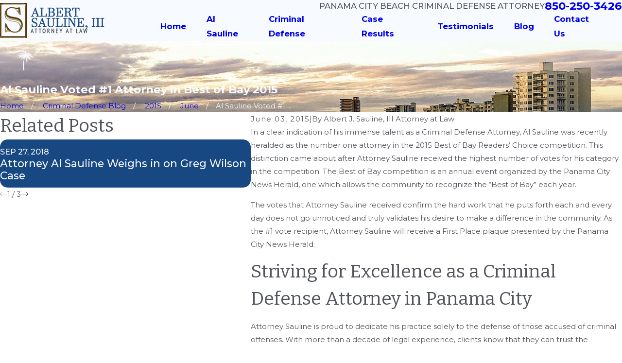

--- FILE ---
content_type: image/svg+xml; charset=utf-8
request_url: https://www.saulinelaw.com/cms/svg/site/8s01yeebddi.24.2512241218210.svg
body_size: 31099
content:
<?xml version="1.0" encoding="UTF-8" standalone="no"?>
<svg xmlns="http://www.w3.org/2000/svg" viewBox="0 0 24 24">
<style>
	g path { stroke: none; }
	g.root { display: none; }
	g.root:target { display: inline; }
	g line { stroke: black; }
	g circle { stroke: black; }
	g polyline { stroke: black; }
</style>
<g class="root" id="arrow_down" data-name="arrow-down">
	<path d="M13.006 18.316l10.823-10.823a1.217 1.217 0 0 0-1.668-1.668l-10.006 10.006l-10.006-10.006A1.234 1.234 5.402 0 0 0.399 5.642a1.201 1.201 0 0 0-0.117 1.668A0.384 0.384 5.402 0 0 0.399 7.476L11.289 18.316a1.234 1.234 0 0 0 1.668 0Z" />
</g>
<g class="root" id="arrow_left" data-name="arrow-left">
	<path d="M0.172 11.596l5.175-5.023a0.595 0.595 0 0 1 0.417-0.168h0A0.591 0.591 11.991 0 1 6.308 6.756a0.56 0.56 0 0 1-0.128 0.624l-4.171 4.049h21.385a0.572 0.572 0 1 1 0 1.142h-21.385l4.171 4.049a0.56 0.56 0 0 1 0 0.808a0.601 0.601 0 0 1-0.833 0l-5.175-5.023A0.56 0.56 11.991 0 1 0.172 11.596Z" />
</g>
<g class="root" id="arrow_right" data-name="arrow-right">
	<path d="M23.827 11.596L18.648 6.568a0.595 0.595 0 0 0-0.417-0.168h0A0.591 0.591 12 0 0 17.686 6.753a0.56 0.56 0 0 0 0.128 0.624l4.174 4.051h-21.399a0.58 0.58 0 0 0-0.589 0.572a0.58 0.58 0 0 0 0.589 0.572h21.399L17.814 16.623a0.56 0.56 0 0 0 0 0.809a0.602 0.602 0 0 0 0.834 0l5.18-5.028A0.56 0.56 12 0 0 23.827 11.596Z" />
</g>
<g class="root" id="blog_menu" data-name="blog menu">
	<path d="M16.285 0.001a3.434 3.434 0 0 0-3.304 2.571H0V4.286H12.981a3.409 3.409 0 0 0 6.609 0H24V2.572H19.59A3.434 3.434-1.715 0 0 16.285 0.001Zm0 1.714a1.714 1.714 0 1 1-1.714 1.714A1.702 1.702-1.715 0 1 16.285 1.715ZM7.714 8.572a3.434 3.434 0 0 0-3.304 2.571H0v1.714H4.41a3.409 3.409 0 0 0 6.609 0H24V11.143H11.018A3.434 3.434-1.715 0 0 7.714 8.572Zm0 1.714a1.714 1.714 0 1 1-1.714 1.714A1.702 1.702-1.715 0 1 7.714 10.286Zm8.571 6.857a3.434 3.434 0 0 0-3.304 2.571H0v1.714H12.981a3.409 3.409 0 0 0 6.609 0H24V19.715H19.59A3.434 3.434-1.715 0 0 16.285 17.143Zm0 1.714a1.714 1.714 0 1 1-1.714 1.714A1.702 1.702-1.715 0 1 16.285 18.858Z" />
</g>
<g class="root" id="button_icon" data-name="button icon">
	<path d="M23.827 11.596L18.648 6.568a0.595 0.595 0 0 0-0.417-0.168h0A0.591 0.591 12 0 0 17.686 6.753a0.56 0.56 0 0 0 0.128 0.624l4.174 4.051h-21.399a0.58 0.58 0 0 0-0.589 0.572a0.58 0.58 0 0 0 0.589 0.572h21.399L17.814 16.623a0.56 0.56 0 0 0 0 0.809a0.602 0.602 0 0 0 0.834 0l5.18-5.028A0.56 0.56 12 0 0 23.827 11.596Z" />
</g>
<g class="root" id="close" data-name="close">
	<path d="M1.285 0.002A1.498 1.498 0.012 0 0 0.012 1.5a1.498 1.498 0 0 0 0.434 0.884L10.019 11.986L0.447 21.604a1.408 1.408 0 0 0 0 1.992a1.393 1.393 0 0 0 1.962 0L11.996 14.009l9.572 9.587a1.498 1.498 0 0 0 2.007 0a1.408 1.408 0 0 0 0-1.992L14.034 11.986l9.587-9.587A1.423 1.423 0.012 0 0 21.614 0.437L11.996 10.009L2.454 0.437A1.588 1.588 0.012 0 0 1.285 0.002Z" />
</g>
<g class="root" id="cta1" data-name="cta1">
	<path d="M6.972 21.925L7.03 21.784C6.914 21.871 6.859 21.863 6.795 21.883L5.27 22.353C5.23 22.365 5.19 22.371 5.15 22.371C5.084 22.371 5.018 22.354 4.958 22.323C4.863 22.359 4.791 22.185 4.76 22.081C4.748 22.038 3.472 17.791 2.375 14.221C2.309 14.005 2.43 13.778 2.645 13.712C2.86 13.646 3.087 13.766 3.188 13.981C4.056 16.92 5.08 20.41 5.421 21.454L6.556 21.105C6.62 21.085 6.684 21.084 6.746 21.095L6.733 21.05L17.754 17.658L17.005 17.045L15.571 18.272L15.732 15.275L16.14 15.296L15.984 15.015L15.049 14.999L14.965 14.067L14.118 13.672L14.419 12.786L13.806 12.08L14.441 11.394L14.168 10.499L15.027 10.131L15.141 9.202L16.106 9.216L16.557 8.413L17.405 8.896L18.171 8.269L18.787 8.973L19.704 8.794L19.98 9.689L20.891 9.899L20.78 10.828L21.527 11.391L21.047 12.195L21.501 13.013L20.736 13.552L20.85 13.74L21.22 13.409L22.735 15.553L21.097 15.567L20.806 16.736L22.984 16.048L19.928 6.103L20.706 5.863L24 16.587L6.972 21.925ZM16.993 15.984L17.669 16.537L17.761 15.811L17.3 15.467L16.518 15.798L16.485 16.419L16.993 15.984ZM19.996 10.528L19.434 10.377L19.142 9.734L18.483 9.862L18.039 9.356L17.529 9.742L16.879 9.459L16.532 10.037L15.898 10.027L15.778 10.695L15.159 10.96L15.357 11.604L14.899 12.097L15.34 12.68L15.124 13.242L15.733 13.527L15.794 14.197L16.466 14.209L16.794 14.797L17.413 14.534L17.951 14.937L18.41 14.457L19.065 14.594L19.284 13.958L19.944 13.827L19.885 13.156L20.435 12.768L20.109 12.18L20.454 11.602L19.916 11.197L19.996 10.528ZM21.173 14.752L20.795 14.218L20.819 14.485L19.901 14.712L19.755 15.09L19.834 15.023L20.258 15.569L20.489 14.759L21.173 14.752ZM19.209 15.544L19.286 15.48L18.747 15.342L18.227 15.835L18.59 15.878L18.372 17.467L20.33 16.871L19.209 15.544ZM19.861 12.136C19.847 13.075 19.235 13.891 18.337 14.168C18.128 14.286 17.913 14.264 17.701 14.264C17.353 14.264 17.009 14.179 16.694 14.037C16.212 13.742 15.81 13.289 15.668 12.738C15.471 12.186 15.527 11.602 15.796 11.092C16.066 10.582 16.518 10.24 17.069 10.038C17.621 9.869 18.204 9.925 18.714 10.195L18.747 10.255L18.772 10.184L18.912 10.3L19.074 10.386L19.056 10.42L19.085 10.443C19.266 10.594 19.421 10.773 19.544 11.038L19.756 11.322L19.111 11.718L19.867 11.783L19.861 12.136ZM18.85 11.4C18.774 11.275 18.677 11.164 18.564 11.07L18.456 10.98L18.333 10.914C18.016 10.746 17.652 10.711 17.308 10.817C16.966 10.923 16.684 11.156 16.594 11.474C16.348 11.791 16.313 12.155 16.418 12.589C16.524 12.842 16.757 13.123 17.074 13.292C17.391 13.461 17.755 13.494 18.099 13.389C18.657 13.217 19.039 12.733 19.048 12.124L19.053 11.779L18.85 11.4ZM3.583 9.039L10.399 6.942L10.637 7.809L3.822 9.818L3.583 9.039ZM13.63 11.132L10.198 12.106L9.973 11.323L13.355 10.349L13.63 11.132ZM4.216 11.1L12.769 8.467L13.008 9.245L4.478 11.879L4.216 11.1ZM9.943 14.75L5.735 16.045L5.496 15.267L9.704 13.971L9.943 14.75ZM4.792 12.978L9.412 11.555L9.651 12.334L5.032 13.756L4.792 12.978ZM15.894 2.555L1.017 7.123L1.35 8.21L1.348 8.211C1.351 8.217 1.355 8.224 1.357 8.231C1.456 8.553 1.593 8.994 1.786 9.475C1.923 10.055 2.12 10.692 2.292 11.25C2.358 11.465 2.237 11.693 2.023 11.759C1.983 11.771 1.943 11.777 1.903 11.777C1.729 11.777 1.568 11.665 1.514 11.489C1.343 10.932 1.145 10.296 0.966 9.718C0.816 9.277 0.679 8.793 0.58 8.469C0.577 8.462 0.577 8.456 0.575 8.449L0.573 8.449L0 6.584L15.652 1.766L15.616 1.629L15.765 1.731L15.849 1.705L15.881 1.812L20.604 5.07L16.807 6.162L15.894 2.555ZM17.436 5.149L18.726 4.762L16.96 3.545L17.436 5.149ZM2.202 12.369C2.412 12.304 2.633 12.417 2.705 12.621C2.755 12.65 2.732 12.681 2.742 12.717C2.809 13.015 2.688 13.16 2.473 13.226C2.434 13.238 2.427 13.244 2.354 13.244C2.185 13.244 2.029 13.138 1.971 12.973C1.972 12.945 1.944 12.913 1.933 12.878C1.867 12.663 1.988 12.435 2.202 12.369Z" />
</g>
<g class="root" id="cta2" data-name="cta2">
	<path d="M5.145 7.323L5.999 7.323L5.999 8.228L5.145 8.228L5.145 7.323ZM16.895 11.741C16.835 12.033 16.776 12.433 16.776 12.433L15.923 12.412C15.923 12.411 15.933 12.013 15.939 11.723L16.895 11.741ZM21.308 20.911L21.286 20.911L21.286 21.123L20.801 21.123C20.409 21.123 20.125 21.427 20.103 21.713C20.102 21.922 20.166 22.328 20.575 22.362L21.022 22.431L20.859 23.276L20.856 23.275L20.856 23.288L17.368 23.294L17.366 22.439L19.398 22.435C19.279 22.266 19.23 21.91 19.251 21.644C19.272 21.45 19.36 21.125 19.549 20.899C19.27 20.898 18.995 20.896 18.696 20.894L18.336 20.891L18.274 20.036L18.701 20.039C19.463 20.042 20.076 20.047 20.456 20.05L20.48 0.84L5.99 0.965L5.99 6.664L5.137 6.664L5.137 0.973L3.633 0.985L3.523 22.012C3.895 21.461 4.518 20.728 5.37 20.35L5.137 20.35L5.137 15.319L5.137 14.815L5.137 9.08L5.99 9.08L5.99 12.981C6.054 12.901 6.127 12.827 6.211 12.759C6.744 12.401 7.303 12.443 7.853 12.866C8.437 13.254 8.878 13.979 9.315 14.419L9.608 6.123L9.632 6.101C9.68 5.619 10.082 4.717 11.031 4.752C11.425 4.822 11.753 4.861 12.09 5.033C12.086 4.817 12.2 4.6 12.372 4.464C12.623 4.16 12.958 4.022 13.34 4.021C13.342 4.021 13.344 4.021 13.346 4.021C13.934 4.021 14.288 4.272 14.461 4.484C14.682 4.737 14.781 5.046 14.822 5.314C15.032 5.237 15.273 5.168 15.607 5.177C16.089 5.196 16.41 5.432 16.581 5.627C16.947 6.041 16.937 6.579 16.928 6.776C16.927 6.794 16.92 7.36 16.909 8.08C17.097 7.985 17.325 7.925 17.602 7.925C17.603 7.925 17.603 7.925 17.603 7.925C18.414 7.926 18.744 8.613 18.805 9.011L18.809 9.002L18.81 9.029C18.811 9.07 18.973 13.175 18.811 16.392C18.761 17.395 18.569 18.53 18.297 19.43C18.007 20.393 17.669 20.992 17.271 21.254C17.256 21.804 17.222 23.081 17.198 23.573L17.177 24L16.324 23.958L16.345 23.531C16.375 22.92 16.423 20.996 16.424 20.977L16.426 20.848L16.374 20.68L16.431 20.662L16.434 20.549L16.763 20.558L16.781 20.552C16.863 20.526 17.167 20.219 17.479 19.183C17.733 18.346 17.911 17.319 17.958 16.349C18.111 13.33 17.973 9.508 17.958 9.099C17.934 9.001 17.853 8.781 17.603 8.781C17.603 8.781 17.602 8.781 17.602 8.781C17.159 8.781 17.08 9.12 17.075 9.154C17.072 9.222 17.033 10.149 17.001 10.727L16.977 11.155L16.855 11.147L16.855 11.168L16.002 11.15L16.01 10.723C16.04 9.297 16.075 6.799 16.075 6.679L16.077 6.646C16.082 6.57 16.068 6.333 15.938 6.19C15.849 6.09 15.708 6.039 15.507 6.031C15.313 6.025 15.17 6.07 15.068 6.169C14.883 6.347 14.845 6.681 14.845 6.761L14.843 6.797C14.843 6.799 14.842 6.821 14.838 6.864L14.805 7.29L14.796 7.29C14.77 8.285 14.758 9.604 14.716 10.546L14.707 10.973L13.853 10.956L13.862 10.528C13.896 8.826 13.982 5.891 13.983 5.862L13.983 5.838L13.986 5.815C14.004 5.737 14.009 5.263 13.816 5.044C13.78 5.003 13.669 4.908 13.346 4.908C13.345 4.908 13.344 4.908 13.342 4.908C13.19 4.913 13.077 4.921 12.987 5.015C12.742 5.27 12.704 5.808 12.709 5.977L12.71 6.009L12.707 6.043C12.707 6.047 12.737 6.204 12.662 6.561L12.657 6.97L12.635 6.97C12.593 7.653 12.542 8.795 12.507 10.388L12.499 10.815L11.645 10.832L11.654 10.369C11.696 8.351 11.763 7.167 11.809 6.519C11.816 5.806 11.504 5.624 11.001 5.606C10.994 5.606 10.989 5.606 11.057 5.606C10.594 5.606 10.482 6.087 10.46 6.204L10.161 14.678L10.686 15.322L9.51 16.297L8.956 15.636L9.104 15.514C9.007 15.398 8.9 15.266 8.781 15.118C8.348 14.579 7.808 13.91 7.423 13.545C7.149 13.372 6.872 13.324 6.744 13.427C6.633 13.516 6.579 13.61 6.567 13.732C6.533 14.069 6.836 14.513 6.945 14.641L6.963 14.664L6.979 14.689L9.305 18.351L9.321 18.405C9.456 18.834 9.969 20.03 10.707 20.409L10.942 20.529L10.916 23.594L10.062 23.586L10.064 23.307L2.833 23.349L2.958 23.051L2.664 23.049L2.838 0.137L21.336 0L21.308 20.911ZM10.136 22.451L10.084 21.03C9.131 20.381 8.627 19.018 8.525 18.717L6.275 15.171C6.223 15.108 6.105 14.955 5.99 14.748L5.99 14.815L5.99 15.319L5.99 20.153C6.023 20.147 6.056 20.233 6.172 20.18C6.246 20.109 6.642 20.073 8.279 20.048L8.674 20.041L8.686 20.897L8.259 20.904C6.755 21.006 6.337 20.96 6.223 20.979C5.322 21.122 4.64 21.897 4.252 22.461L10.136 22.451ZM12.468 11.215C12.528 11.507 12.452 11.908 12.452 11.908L11.598 11.885C11.598 11.885 11.609 11.586 11.615 11.197L12.468 11.215ZM14.729 11.467C14.722 11.759 14.711 12.171 14.711 12.171L13.858 12.137C13.858 12.137 13.869 11.739 13.874 11.45L14.729 11.467Z" />
</g>
<g class="root" id="cta3" data-name="cta3">
	<path d="M23.986 13.461C23.986 13.463 23.985 13.464 23.985 13.465C23.982 13.525 23.976 13.524 23.965 13.553C23.653 14.425 23.147 15.028 22.462 15.348C22.054 15.539 21.642 15.598 21.286 15.598C20.754 15.598 20.35 15.516 20.28 15.44C20.05 15.913 19.778 16.367 19.466 16.795C19.614 16.751 19.771 16.781 19.937 16.7C20.689 16.621 21.433 16.878 22.149 17.463C22.316 17.599 22.34 17.844 22.204 18.011C22.203 18.011 22.203 18.012 22.202 18.013C22.187 18.039 22.169 18.102 22.148 18.086C21.508 18.754 20.8 19.115 20.045 19.113C20.031 19.114 20.016 19.114 20.065 19.114C18.969 19.114 18.209 18.566 18.042 18.334C17.471 18.822 16.844 19.234 16.176 19.561C16.436 19.59 16.714 19.656 17.067 19.783C17.677 20.098 18.187 20.698 18.506 21.566C18.58 21.768 18.477 21.992 18.275 22.066C18.275 22.066 18.274 22.066 18.272 22.066C18.246 22.081 18.219 22.094 18.189 22.102C17.833 22.202 17.494 22.252 17.172 22.252C16.691 22.252 16.251 22.14 15.857 21.915C14.839 21.338 14.527 20.227 14.514 20.179C14.514 20.178 14.514 20.178 14.514 20.178C13.99 20.313 13.462 20.403 12.904 20.442L12.516 20.469L12.461 19.693L12.849 19.666C17.079 19.366 20.393 15.804 20.393 11.555C20.393 9.197 19.411 6.966 17.597 5.419C17.24 5.362 16.342 5.15 15.705 4.402C15.192 3.801 14.973 3.024 15.053 2.041C15.071 1.827 15.259 1.668 15.472 1.685C15.474 1.685 15.475 1.686 15.477 1.686C15.508 1.684 15.627 1.684 15.57 1.69C16.525 1.846 17.243 2.251 17.701 2.895C18.255 3.67 18.26 4.583 18.258 4.944C18.536 5.22 18.822 5.512 19.083 5.823C19.072 5.611 19.084 5.385 19.132 5.152C19.285 4.411 19.756 3.779 20.531 3.275C20.711 3.158 20.952 3.209 21.069 3.389C21.07 3.39 21.07 3.391 21.07 3.392C21.09 3.414 21.109 3.438 21.124 3.465C21.565 4.278 21.679 5.058 21.463 5.782C21.179 6.727 20.478 7.319 20.158 7.427C20.472 8.03 20.716 8.669 20.886 9.33C20.92 9.261 20.957 9.192 20.999 9.124C21.393 8.478 22.049 8.042 22.948 7.83C23.157 7.78 23.367 7.908 23.416 8.118C23.417 8.119 23.417 8.12 23.417 8.121C23.507 8.149 23.438 8.178 23.442 8.208C23.584 9.123 23.507 9.895 22.98 10.503C22.376 11.322 21.436 11.564 21.169 11.617C21.165 12.348 21.092 12.885 20.957 13.54C21.082 13.384 21.223 13.279 21.382 13.255C22.036 12.809 22.821 12.741 23.713 12.984C23.92 13.041 24.042 13.254 23.986 13.461ZM15.424 20.355C15.514 20.526 15.646 20.732 15.829 20.92C16.281 21.381 16.876 21.553 17.6 21.436C17.364 20.986 17.053 20.667 16.666 20.49C16.213 20.282 15.746 20.303 15.424 20.355ZM19.516 18.295C20.138 18.437 20.738 18.282 21.303 17.812C20.7 17.488 20.122 17.365 19.514 17.6C19.25 17.707 19.033 17.925 18.878 17.988C19.043 18.091 19.261 18.202 19.516 18.295ZM17.324 3.883C17.139 3.185 16.585 2.749 15.819 2.539C15.926 3.308 16.147 3.888 16.713 4.265C16.976 4.439 17.251 4.539 17.461 4.595C17.453 4.384 17.421 4.116 17.324 3.883ZM20.499 6.03C20.847 5.487 20.882 4.868 20.606 4.187C20.065 4.648 19.815 5.199 19.861 5.829C19.882 6.114 19.961 6.366 20.037 6.552C20.185 6.427 20.357 6.252 20.499 6.03ZM21.379 10.748C21.645 10.679 21.781 10.573 21.989 10.412C22.499 10.019 22.739 9.511 22.71 8.732C22.048 8.969 21.624 9.399 21.547 10.007C21.381 10.37 21.369 10.547 21.379 10.748ZM21.771 13.861C21.339 14.11 21.08 14.511 20.94 14.796C21.132 14.823 21.376 14.834 21.635 14.794C22.272 14.692 22.757 14.307 23.081 13.648C22.579 13.579 22.139 13.649 21.771 13.861ZM16.306 13.088L16.385 13.937C16.393 14.029 16.451 14.195 16.314 14.198C16.235 14.309 16.141 14.419 16.03 14.547C15.819 14.877 15.333 15.353 14.843 16.278C14.967 16.343 15.053 16.471 15.053 16.621L15.053 18.452C15.053 18.666 14.878 18.84 14.664 18.84L9.633 18.84C9.418 18.84 9.245 18.666 9.245 18.452L9.245 16.621C9.245 16.446 9.36 16.352 9.519 16.251C9.123 15.48 8.691 15.004 8.413 14.676C8.209 14.504 8.074 14.274 8.015 14.094C7.998 14.043 7.991 13.99 7.996 13.937L8.075 13.088C8.077 13.065 8.081 13.042 8.088 13.019C8.217 12.557 8.564 11.906 8.863 11.088C8.955 10.894 9.186 10.811 9.38 10.965C9.575 10.993 9.658 11.225 9.566 11.468C9.209 12.179 8.967 12.776 8.845 13.195L8.796 13.895C8.83 13.964 8.923 14.073 9.007 14.172C9.325 14.548 9.855 15.176 10.382 16.221C10.384 16.225 10.384 16.229 10.386 16.232L13.993 16.232C14.656 15.019 15.101 14.492 15.442 14.038C15.501 13.97 15.553 13.944 15.597 13.857L15.6 13.195C15.053 11.517 12.882 7.676 12.861 7.637C12.829 7.659 12.812 7.52 12.81 7.456L12.753 5.337L12.586 5.336L12.601 11.686C12.912 11.91 13.186 12.215 13.183 12.654C13.178 13.219 12.716 13.677 12.153 13.677L12.145 13.677C11.869 13.675 11.611 13.566 11.418 13.369C11.225 13.173 11.12 12.913 11.122 12.637C11.125 12.217 11.455 11.856 11.748 11.699L11.809 5.335L11.563 5.337L11.571 7.443C11.572 7.508 11.556 7.571 11.527 7.628C11.522 7.636 11.095 8.438 10.636 9.463C10.484 9.595 10.35 9.67 10.21 9.67C10.149 9.67 10.086 9.713 10.056 9.625C9.839 9.525 9.767 9.29 9.866 9.1C10.306 8.269 10.669 7.676 10.794 7.349L10.784 4.953C10.783 4.739 10.956 4.583 11.185 4.603L12.086 4.554C12.091 4.554 12.096 4.554 12.1 4.554C12.101 4.554 12.101 4.554 12.165 4.554L12.17 4.554L12.239 4.554C12.241 4.554 12.242 4.554 12.243 4.554C12.248 4.554 12.252 4.554 12.256 4.555L13.134 4.603C13.343 4.584 13.513 4.731 13.519 4.941L13.584 7.338C13.922 7.939 15.838 11.389 16.294 13.019C16.3 13.042 16.304 13.065 16.306 13.088ZM10.022 18.089L14.275 18.089L14.275 17.01L10.022 17.01L10.022 18.089ZM12.154 12.393C12.014 12.393 11.954 12.505 11.944 12.644C11.939 12.712 11.924 12.775 11.972 12.823C12.019 12.905 12.083 12.899 12.15 12.899L12.153 12.899C12.291 12.899 12.405 12.787 12.405 12.648C12.406 12.508 12.294 12.394 12.154 12.393ZM10.043 10.446L10.013 10.507C9.944 10.642 9.807 10.721 9.665 10.721C9.606 10.721 9.546 10.707 9.491 10.679C9.32 10.582 9.222 10.348 9.319 10.157L9.35 10.095C9.447 9.903 9.681 9.826 9.872 9.923C10.064 10.02 10.14 10.254 10.043 10.446ZM6.476 5.484C4.622 7.031 3.603 9.262 3.603 11.62C3.603 15.869 6.973 19.432 11.148 19.821L11.536 19.758L11.491 20.534L11.093 20.507C10.545 20.468 10.007 20.377 9.483 20.271C9.482 20.257 9.482 20.27 9.482 20.284C9.469 20.291 9.157 21.404 8.14 21.98C7.785 22.204 7.305 22.316 6.824 22.316C6.571 22.316 6.164 22.267 5.808 22.167C5.862 22.159 5.75 22.146 5.725 22.131C5.724 22.131 5.722 22.131 5.721 22.13C5.52 22.056 5.417 21.833 5.49 21.631C5.809 20.801 6.319 20.163 7.006 19.848C7.284 19.721 7.562 19.654 7.824 19.703C7.156 19.298 6.527 18.888 5.955 18.398C5.789 18.548 5.029 19.178 3.996 19.178C3.981 19.178 3.967 19.178 3.951 19.178C3.196 19.165 2.489 18.82 1.849 18.152C1.864 18.129 1.81 18.104 1.795 18.079C1.794 18.078 1.793 18.077 1.793 18.076C1.657 17.909 1.681 17.664 1.847 17.529C2.563 16.943 3.308 16.687 4.059 16.765C4.226 16.782 4.383 16.845 4.608 16.861C4.292 16.432 3.947 15.978 3.718 15.505C3.652 15.528 3.247 15.663 2.71 15.663C2.355 15.663 1.943 15.603 1.534 15.413C0.85 15.093 0.344 14.49 0.032 13.619C0.021 13.589 0.015 13.559 0.012 13.53C0.012 13.528 0.011 13.528 0.011 13.527C-0.036 13.32 0.076 13.106 0.283 13.049C1.175 12.807 1.959 12.931 2.615 13.253C2.775 13.345 2.916 13.451 3.043 13.564C2.906 12.952 2.832 12.322 2.827 11.683C2.561 11.689 1.659 11.388 1.017 10.569C0.568 9.96 0.413 9.188 0.555 8.274C0.559 8.243 0.568 8.214 0.601 8.187C0.604 8.185 0.603 8.184 0.606 8.183C0.63 7.974 0.839 7.845 1.048 7.982C1.948 8.108 2.604 8.543 2.998 9.188C3.04 9.257 3.153 9.328 3.112 9.398C3.344 8.737 3.529 8.154 3.844 7.495C3.619 7.34 2.819 6.799 2.534 5.847C2.317 5.123 2.431 4.343 2.873 3.592C2.888 3.503 2.906 3.479 2.926 3.456C2.927 3.456 2.927 3.455 2.928 3.454C3.045 3.274 3.365 3.223 3.465 3.34C4.24 3.931 4.711 4.476 4.865 5.216C4.914 5.454 4.925 5.684 4.912 5.9C5.176 5.587 5.471 5.289 5.765 5.011C5.736 4.63 5.741 3.782 6.358 2.96C6.754 2.316 7.471 1.911 8.427 1.754C8.458 1.749 8.489 1.749 8.52 1.752C8.521 1.751 8.523 1.751 8.525 1.751C8.737 1.733 8.926 1.892 8.944 2.106C9.024 3.072 8.805 3.866 8.291 4.557C7.656 5.214 6.759 5.427 6.476 5.484ZM6.432 21.501C7.14 21.618 7.716 21.446 8.168 20.985C8.352 20.797 8.483 20.59 8.655 20.418C8.465 20.386 8.111 20.365 7.829 20.409C7.205 20.503 6.725 20.943 6.432 21.501ZM4.483 17.666C3.898 17.43 3.298 17.502 2.695 17.877C3.102 18.215 3.528 18.393 3.965 18.4C4.438 18.408 4.848 18.219 5.118 18.053C4.963 17.923 4.747 17.772 4.483 17.666ZM2.54 10.135C2.371 9.465 1.949 9.1 1.287 8.781C1.266 9.31 1.383 9.771 1.642 10.107C1.924 10.563 2.323 10.7 2.618 10.812C2.627 10.611 2.616 10.347 2.54 10.135ZM2.635 14.248C2.196 13.794 1.652 13.616 0.916 13.712C1.15 14.187 1.467 14.523 1.863 14.708C2.293 14.908 2.744 14.903 3.058 14.86C3.002 14.68 2.833 14.453 2.635 14.248ZM3.48 4.271C3.115 4.933 3.15 5.552 3.498 6.095C3.64 6.317 3.812 6.491 3.96 6.618C4.036 6.472 4.177 6.178 4.136 5.893C4.182 5.264 3.931 4.714 3.48 4.271ZM6.673 3.905C6.576 4.181 6.544 4.449 6.536 4.66C6.745 4.603 7.065 4.504 7.284 4.329C7.898 3.954 8.148 3.373 8.177 2.604C7.411 2.813 6.905 3.25 6.673 3.905Z" />
</g>
<g class="root" id="flair" data-name="flair">
	<path d="M23.904 13.374L17.937 13.374C17.884 13.374 17.841 13.33 17.841 13.277C17.841 13.223 17.884 13.18 17.937 13.18L23.904 13.18C23.957 13.18 24 13.223 24 13.277C24 13.33 23.957 13.374 23.904 13.374ZM16.933 10.779C16.798 10.722 16.658 10.649 16.524 10.587C16.567 10.673 16.615 10.76 16.67 10.847C16.572 10.762 16.485 10.644 16.393 10.543C16.399 10.644 16.403 10.74 16.413 10.842C16.331 10.673 16.252 10.504 16.179 10.34C16.187 10.456 16.206 10.567 16.225 10.683C16.158 10.557 16.09 10.432 16.022 10.307C16.047 10.481 16.075 10.659 16.1 10.832C16.047 10.649 15.993 10.466 15.94 10.283C15.932 10.457 15.912 10.601 15.897 10.755C15.83 10.531 15.758 10.297 15.685 10.066C15.705 10.225 15.724 10.384 15.738 10.543C15.691 10.422 15.645 10.307 15.612 10.187C15.604 10.369 15.618 10.557 15.638 10.74C15.55 10.49 15.464 10.244 15.382 9.999C15.391 10.143 15.406 10.287 15.42 10.432C15.358 10.273 15.295 10.119 15.232 9.96C15.252 10.085 15.276 10.211 15.295 10.336C15.238 10.181 15.179 10.036 15.122 9.873C15.156 10.046 15.185 10.226 15.218 10.393C15.132 10.191 15.045 9.984 14.964 9.782C15.011 9.979 15.069 10.181 15.126 10.384C15.021 10.196 14.915 10.003 14.809 9.815C14.828 9.96 14.852 10.105 14.877 10.267C14.818 10.095 14.756 9.94 14.698 9.791C14.708 9.921 14.712 10.052 14.717 10.181C14.636 10.017 14.554 9.854 14.467 9.69C14.505 9.829 14.544 9.964 14.583 10.105C14.491 9.931 14.399 9.758 14.313 9.588C14.351 9.738 14.395 9.892 14.438 10.046C14.361 9.931 14.283 9.811 14.207 9.695C14.242 9.825 14.283 9.96 14.293 10.09C14.226 9.95 14.168 9.815 14.081 9.676C14.115 9.82 14.144 9.964 14.173 10.105C14.105 9.96 14.038 9.815 13.971 9.666C13.975 9.787 13.975 9.904 13.979 10.021C14.527 10.443 14.893 11.054 15.103 11.921C15.05 11.854 14.997 11.786 14.938 11.714C14.93 11.835 14.92 11.95 14.905 12.062C14.895 11.921 14.881 11.782 14.89 11.647C14.847 11.782 14.828 11.917 14.809 12.052C14.809 11.868 14.809 11.686 14.809 11.498C14.775 11.613 14.742 11.724 14.703 11.839C14.722 11.714 14.736 11.589 14.756 11.463C14.698 11.633 14.636 11.801 14.577 11.97C14.611 11.767 14.64 11.565 14.674 11.363C14.602 11.527 14.53 11.695 14.462 11.864C14.491 11.637 14.52 11.428 14.548 11.179C14.491 11.333 14.431 11.492 14.365 11.647C14.371 11.512 14.381 11.372 14.385 11.237C14.357 11.392 14.313 11.551 14.275 11.705C14.303 11.478 14.336 11.251 14.365 11.025C14.289 11.198 14.216 11.372 14.14 11.551C14.177 11.339 14.212 11.143 14.25 10.919C14.187 11.054 14.12 11.184 14.057 11.319C14.081 11.136 14.11 10.957 14.134 10.775C14.067 10.977 13.999 11.175 13.938 11.372C13.951 11.151 13.975 10.924 13.995 10.702C13.938 10.878 13.865 11.016 13.802 11.169C13.824 10.996 13.846 10.818 13.865 10.644C13.797 10.798 13.73 10.957 13.663 11.116C13.677 10.919 13.691 10.726 13.706 10.528C13.676 10.64 13.605 10.75 13.556 10.878C13.556 10.64 13.561 10.418 13.561 10.196C13.522 10.355 13.484 10.509 13.446 10.669C13.441 10.49 13.447 10.307 13.432 10.128C13.383 10.268 13.34 10.408 13.291 10.548C13.291 10.384 13.296 10.215 13.296 10.046C13.253 10.148 13.21 10.243 13.167 10.339L13.205 10.374L12.977 10.218C12.976 10.241 12.974 10.226 12.973 10.23C12.973 10.225 12.973 10.223 12.972 10.215L12.882 10.152L13.287 10.514L12.954 10.312L13.364 10.779L13.002 10.504L13.634 11.247L13.046 10.673L13.595 11.565L13.046 10.871L13.687 12.027L13.344 11.555L13.667 12.251L13.369 11.786L13.672 12.558L13.349 12.033L13.532 12.799L13.32 12.423L13.446 13.112L13.344 12.789L13.238 13.594L13.258 12.697L13.026 13.05L13.248 12.476L12.887 13.03L13.21 12.336L12.761 12.75L13.2 12.119L12.81 12.418L13.22 11.927L12.732 12.209L13.181 11.729L12.651 12.071L13.113 11.541L12.742 11.815L13.089 11.367L12.791 11.613L13.017 11.175L12.776 11.416L12.969 11.035L12.679 11.348L12.901 10.919L12.65 11.218L12.901 10.726L12.646 11.044L12.848 10.562L12.665 10.784L12.82 10.399L12.65 10.596L12.781 10.302L12.54 10.495L12.689 10.172L12.497 10.35L12.679 10.022L12.473 10.201L12.689 9.902L12.493 10.03C11.721 11.854 11.594 14.793 12.087 16.978C11.871 16.978 11.654 16.978 11.432 16.978C11.188 15.114 11.327 13.05 11.857 11.203C11.762 11.096 11.652 10.948 11.548 10.822C11.624 11.016 11.707 11.208 11.783 11.401C11.687 11.295 11.591 11.194 11.495 11.088C11.577 11.266 11.654 11.445 11.736 11.623C11.63 11.483 11.528 11.348 11.436 11.208C11.495 11.41 11.567 11.613 11.639 11.829C11.548 11.633 11.456 11.445 11.369 11.257C11.436 11.488 11.475 11.719 11.551 11.95C11.456 11.758 11.384 11.565 11.322 11.377C11.336 11.58 11.355 11.786 11.379 11.994C11.336 11.829 11.297 11.651 11.254 11.478C11.207 11.714 11.143 11.936 11.112 12.168C11.062 11.091 11.375 10.548 11.93 10.044C11.933 9.974 11.933 9.904 11.938 9.846C11.885 9.936 11.832 10.037 11.779 10.151C11.779 10.07 11.779 10.003 11.775 9.936C11.683 10.066 11.596 10.196 11.511 10.341C11.551 10.244 11.567 10.162 11.596 10.075C11.551 10.187 11.466 10.297 11.403 10.408C11.428 10.297 11.451 10.187 11.475 10.07C11.398 10.234 11.322 10.403 11.244 10.567C11.269 10.446 11.297 10.341 11.322 10.211C11.234 10.399 11.153 10.581 11.066 10.769C11.075 10.688 11.085 10.557 11.095 10.452C11.042 10.616 10.989 10.779 10.941 10.943C10.941 10.832 10.946 10.722 10.95 10.61C10.902 10.789 10.859 10.972 10.811 11.151C10.829 11.069 10.829 10.943 10.829 10.837C10.777 11.006 10.738 11.175 10.695 11.348C10.691 11.258 10.685 11.143 10.681 11.025C10.604 11.222 10.526 11.425 10.45 11.623C10.479 11.473 10.507 11.333 10.536 11.179C10.469 11.372 10.397 11.565 10.334 11.758C10.339 11.647 10.344 11.541 10.353 11.43C10.257 11.608 10.161 11.782 10.069 11.955C10.448 10.949 10.834 10.205 11.636 9.756C11.618 9.744 11.621 9.732 11.623 9.721C11.587 9.744 11.549 9.766 11.513 9.789C11.51 9.795 11.507 9.8 11.511 9.805C11.512 9.802 11.514 9.798 11.516 9.795C11.484 9.829 11.463 9.821 11.442 9.846C11.463 9.813 11.485 9.791 11.529 9.77C11.508 9.736 11.51 9.704 11.511 9.671C11.484 9.689 11.456 9.706 11.428 9.744C11.418 9.745 11.409 9.766 11.398 9.786C11.401 9.77 11.405 9.754 11.407 9.738C11.383 9.753 11.359 9.769 11.335 9.785C11.321 9.814 11.307 9.843 11.293 9.873C11.297 9.821 11.301 9.769 11.305 9.717C11.279 9.736 11.253 9.754 11.227 9.773C11.22 9.791 11.213 9.811 11.206 9.829C11.209 9.813 11.211 9.797 11.214 9.782C11.13 9.842 11.044 9.903 10.96 9.964C11.003 9.916 11.046 9.866 11.09 9.818C11.097 9.773 11.106 9.729 11.114 9.685C11.105 9.691 11.097 9.699 11.088 9.705C11.069 9.767 11.038 9.83 11.013 9.892C11.022 9.842 11.03 9.792 11.038 9.743C11.029 9.75 11.02 9.756 11.011 9.763C10.985 9.852 10.96 9.907 10.932 9.979C10.932 9.93 10.928 9.88 10.924 9.829C10.917 9.852 10.912 9.838 10.906 9.842C10.869 9.94 10.834 10.036 10.796 10.128C10.796 10.032 10.801 9.936 10.806 9.846C10.758 9.95 10.714 10.066 10.667 10.181C10.671 10.099 10.681 10.017 10.691 9.936C10.647 10.052 10.604 10.172 10.561 10.293C10.57 10.201 10.579 10.123 10.589 10.017C10.541 10.148 10.498 10.283 10.45 10.416C10.445 10.307 10.44 10.196 10.435 10.085C10.363 10.321 10.295 10.572 10.224 10.789C10.238 10.648 10.252 10.481 10.267 10.326C10.214 10.456 10.161 10.587 10.108 10.722C10.108 10.562 10.103 10.403 10.103 10.244C10.05 10.432 9.992 10.616 9.934 10.798C9.939 10.669 9.949 10.534 9.953 10.399C9.919 10.577 9.852 10.76 9.804 10.943C9.845 10.76 9.847 10.572 9.867 10.389C9.845 10.514 9.785 10.644 9.742 10.775C9.746 10.669 9.746 10.572 9.751 10.466C9.689 10.62 9.63 10.769 9.592 10.919C9.577 10.813 9.583 10.707 9.592 10.601C9.553 10.726 9.515 10.851 9.477 10.972C9.477 10.861 9.471 10.75 9.467 10.64C9.414 10.775 9.361 10.911 9.308 11.039C9.327 10.895 9.351 10.75 9.375 10.611C9.76 10.148 10.133 9.833 10.52 9.626C10.577 9.575 10.634 9.524 10.691 9.473C10.454 9.623 10.218 9.772 9.983 9.921C10.171 9.758 10.363 9.598 10.555 9.435C10.295 9.603 10.03 9.772 9.771 9.94C9.9 9.801 10.026 9.656 10.156 9.511C9.939 9.666 9.718 9.82 9.501 9.979C9.626 9.844 9.746 9.714 9.867 9.584C9.674 9.738 9.477 9.892 9.279 10.046C9.404 9.911 9.524 9.776 9.645 9.637C9.448 9.758 9.245 9.873 9.043 9.989C9.144 9.892 9.245 9.796 9.347 9.704C9.11 9.771 8.893 9.805 8.653 9.854C9.375 9.494 10.529 9.024 11.519 9.043C11.541 9.011 11.563 8.983 11.587 8.947C11.543 8.972 11.5 9 11.456 9.029C11.475 8.986 11.5 8.947 11.519 8.904C11.466 8.928 11.418 8.957 11.365 8.986C11.384 8.943 11.403 8.904 11.418 8.865C11.36 8.904 11.307 8.943 11.249 8.981C11.263 8.914 11.273 8.847 11.287 8.784C11.234 8.854 11.187 8.904 11.134 8.967C11.149 8.907 11.161 8.847 11.194 8.799C11.185 8.806 11.197 8.787 11.172 8.788C11.176 8.81 11.187 8.797 11.197 8.799C11.179 8.768 11.182 8.752 11.187 8.735C11.128 8.798 11.071 8.865 11.013 8.933C11.059 8.855 11.061 8.774 11.085 8.697C11.018 8.765 10.946 8.832 10.879 8.9C10.907 8.818 10.941 8.735 10.969 8.653C10.883 8.779 10.791 8.861 10.7 8.962C10.738 8.875 10.773 8.784 10.811 8.697C10.724 8.793 10.638 8.885 10.551 8.981C10.6 8.894 10.632 8.808 10.671 8.721C10.589 8.815 10.498 8.904 10.411 8.996C10.445 8.914 10.479 8.837 10.525 8.755C10.44 8.854 10.367 8.933 10.295 9.02C10.329 8.938 10.358 8.855 10.387 8.774C10.314 8.861 10.247 8.947 10.175 9.044C10.214 8.957 10.247 8.88 10.286 8.808C10.223 8.914 10.136 9.02 10.059 9.126C10.093 9.044 10.132 8.938 10.161 8.854C10.108 8.938 10.035 9.044 9.973 9.131C10.002 9.044 10.026 8.933 10.055 8.832C9.973 8.969 9.891 9.073 9.814 9.198C9.847 9.092 9.881 8.986 9.92 8.88C9.847 9 9.775 9.121 9.703 9.247C9.746 9.141 9.785 9.044 9.828 8.929C9.756 9.044 9.679 9.135 9.606 9.241C9.64 9.141 9.674 9.044 9.708 8.933C9.636 9.049 9.563 9.159 9.486 9.27C9.515 9.169 9.544 9.073 9.592 8.972C9.496 9.088 9.424 9.203 9.347 9.314C9.385 9.198 9.424 9.078 9.462 8.962C9.347 9.141 9.231 9.319 9.116 9.497C9.346 8.577 10.184 8.391 11.025 8.585C11.072 8.555 11.127 8.524 11.163 8.494C11.066 8.499 10.965 8.509 10.864 8.514C11.537 8.298 11.993 8.56 12.395 8.997C12.395 8.946 12.395 8.899 12.395 8.851C12.386 8.875 12.371 8.9 12.362 8.929C12.362 8.885 12.367 8.847 12.367 8.808C12.342 8.827 12.318 8.854 12.295 8.861C12.329 8.818 12.318 8.774 12.328 8.735C12.299 8.779 12.271 8.784 12.242 8.808C12.265 8.779 12.295 8.706 12.318 8.653C12.285 8.687 12.246 8.721 12.212 8.755C12.232 8.692 12.256 8.629 12.279 8.589C12.273 8.6 12.212 8.634 12.183 8.663C12.203 8.6 12.227 8.548 12.246 8.475C12.193 8.504 12.158 8.533 12.092 8.589C12.121 8.499 12.155 8.436 12.189 8.369C12.116 8.433 12.044 8.485 11.977 8.548C12.044 8.471 12.092 8.398 12.15 8.326C12.068 8.364 11.986 8.398 11.904 8.432C11.971 8.373 12.039 8.306 12.118 8.248C12.044 8.283 11.957 8.321 11.88 8.355C11.97 8.292 12.02 8.23 12.092 8.167C11.986 8.2 11.885 8.244 11.783 8.283C11.865 8.224 11.952 8.167 12.034 8.109C11.89 8.157 11.745 8.205 11.601 8.253C11.722 8.185 11.842 8.127 11.962 8.06C11.783 8.109 11.61 8.157 11.432 8.205C11.557 8.138 11.683 8.093 11.803 8.007C11.63 8.036 11.451 8.065 11.278 8.095C11.456 8.032 11.634 7.969 11.814 7.906C11.601 7.916 11.415 7.926 11.187 7.936C11.316 7.877 11.447 7.824 11.577 7.787C11.384 7.781 11.187 7.795 10.994 7.81C11.157 7.762 11.326 7.709 11.49 7.672C11.278 7.672 11.061 7.672 10.844 7.672C11.052 7.632 11.259 7.613 11.461 7.593C11.225 7.564 10.989 7.535 10.753 7.511C10.96 7.507 11.167 7.501 11.369 7.492C11.172 7.448 10.969 7.4 10.767 7.366C10.941 7.372 11.133 7.39 11.293 7.409C11.095 7.28 10.903 7.149 10.7 7.022C11.563 7.3 11.982 7.691 12.265 8.225C12.366 8.249 12.457 8.265 12.577 8.292C12.458 8.23 12.362 8.171 12.265 8.109C12.371 8.142 12.473 8.171 12.579 8.205C12.458 8.127 12.338 8.046 12.218 7.964C12.342 8.012 12.468 8.056 12.598 8.104C12.497 8.046 12.395 7.983 12.295 7.926C12.391 7.944 12.483 7.969 12.573 7.989C12.453 7.926 12.347 7.858 12.218 7.791C12.347 7.824 12.449 7.858 12.564 7.891C12.461 7.815 12.318 7.747 12.193 7.66C12.285 7.703 12.377 7.748 12.468 7.795C12.4 7.742 12.328 7.689 12.261 7.641C12.362 7.67 12.463 7.703 12.564 7.733C12.439 7.66 12.314 7.583 12.189 7.507C12.299 7.535 12.41 7.568 12.52 7.603C12.41 7.535 12.299 7.468 12.183 7.405C12.289 7.444 12.4 7.477 12.506 7.521C12.439 7.477 12.367 7.441 12.299 7.395C12.371 7.419 12.439 7.448 12.511 7.477C12.42 7.405 12.328 7.333 12.236 7.256C12.309 7.299 12.386 7.347 12.463 7.39C12.4 7.328 12.347 7.265 12.271 7.203C12.347 7.251 12.395 7.284 12.458 7.348C12.461 7.291 12.434 7.217 12.42 7.164C12.864 7.744 12.987 8.277 12.86 8.861C13.051 8.367 13.34 7.794 13.653 7.824C13.528 7.911 13.447 8.022 13.369 8.168C13.542 8.127 13.71 8.089 13.884 8.056C13.71 8.128 13.537 8.195 13.364 8.283C13.556 8.258 13.744 8.253 13.937 8.248C13.75 8.301 13.542 8.355 13.344 8.408C13.344 8.408 13.581 8.434 13.683 8.444C14.088 8.185 14.531 8.034 14.973 8.051C14.765 8.109 14.548 8.168 14.418 8.33C14.606 8.306 14.775 8.311 14.905 8.388C14.698 8.355 14.505 8.355 14.318 8.369C14.515 8.418 14.689 8.475 14.838 8.552C14.674 8.509 14.501 8.475 14.293 8.475C14.409 8.543 14.524 8.614 14.64 8.682C14.501 8.624 14.361 8.571 14.216 8.518C14.295 8.58 14.371 8.644 14.446 8.708C15.104 8.599 15.745 8.735 16.384 9.329C16.23 9.241 16.081 9.159 15.926 9.073C15.999 9.194 16.071 9.314 16.138 9.429C16.037 9.314 15.936 9.194 15.834 9.073C15.874 9.159 15.916 9.251 15.922 9.35C15.874 9.237 15.801 9.135 15.744 9.044C15.801 9.174 15.859 9.319 15.917 9.458C15.806 9.347 15.691 9.237 15.575 9.131C15.613 9.266 15.652 9.4 15.695 9.535C15.608 9.376 15.526 9.212 15.44 9.049C15.454 9.188 15.469 9.323 15.483 9.463C15.444 9.319 15.406 9.174 15.382 9.029C15.353 9.184 15.334 9.333 15.314 9.482C15.267 9.314 15.218 9.159 15.165 8.972C15.17 9.149 15.171 9.326 15.191 9.51C15.661 9.739 16.203 10.143 16.933 10.779ZM10.819 9.489C10.822 9.488 10.824 9.488 10.826 9.488C10.827 9.486 10.829 9.484 10.83 9.482C10.826 9.485 10.823 9.488 10.819 9.489ZM10.962 9.439C10.977 9.435 10.992 9.429 11.024 9.425C11.021 9.407 11.034 9.39 11.047 9.372C11.019 9.413 10.99 9.417 10.962 9.439ZM11.155 9.744C11.182 9.714 11.209 9.684 11.236 9.653C11.239 9.633 11.242 9.62 11.244 9.593C11.216 9.643 11.185 9.693 11.155 9.744ZM11.298 9.584C11.303 9.578 11.309 9.571 11.315 9.565C11.316 9.555 11.316 9.545 11.316 9.535C11.31 9.552 11.304 9.568 11.298 9.584ZM12.384 9.671C12.385 9.653 12.404 9.635 12.391 9.617C12.379 9.654 12.369 9.666 12.358 9.691C12.366 9.684 12.375 9.677 12.384 9.671ZM12.298 9.932C12.279 9.939 12.261 9.956 12.242 9.95C12.258 9.953 12.273 9.954 12.288 9.955C12.292 9.947 12.295 9.94 12.298 9.932ZM12.295 9.627C12.274 9.679 12.255 9.733 12.236 9.786C12.252 9.774 12.269 9.76 12.285 9.747C12.288 9.707 12.292 9.668 12.295 9.627ZM12.282 9.976C12.257 9.979 12.234 9.987 12.212 9.993C12.228 10.006 12.244 10.016 12.259 10.041C12.267 10.009 12.274 9.99 12.282 9.976ZM12.252 10.047C12.219 10.049 12.187 10.053 12.155 10.076C12.181 10.071 12.206 10.085 12.232 10.098C12.238 10.081 12.245 10.064 12.252 10.047ZM12.142 9.519C12.151 9.509 12.16 9.498 12.17 9.487C12.157 9.49 12.144 9.494 12.132 9.496C12.105 9.516 12.077 9.533 12.05 9.553C12.08 9.541 12.116 9.534 12.142 9.519ZM11.954 10.022C11.986 9.993 12.02 9.963 12.054 9.934C12.081 9.877 12.062 9.819 12.068 9.762C12.035 9.849 11.992 9.936 11.954 10.022ZM12.106 9.911C12.134 9.868 12.161 9.846 12.189 9.824C12.202 9.771 12.2 9.718 12.205 9.666C12.202 9.678 12.198 9.671 12.202 9.675C12.165 9.746 12.136 9.818 12.106 9.911ZM12.206 9.66C12.206 9.653 12.207 9.647 12.208 9.655C12.204 9.652 12.199 9.663 12.206 9.674C12.198 9.678 12.202 9.664 12.206 9.66ZM12.228 10.107C12.18 10.103 12.131 10.098 12.083 10.095C12.124 10.113 12.173 10.136 12.209 10.156C12.215 10.162 12.227 10.123 12.228 10.107ZM11.862 11.202C11.877 11.153 11.912 11.079 11.908 11.026C11.82 10.95 11.732 10.873 11.666 10.794C11.716 10.923 11.79 11.055 11.862 11.202ZM11.861 10.312C11.938 10.383 12.015 10.408 12.092 10.456C12.006 10.422 11.928 10.393 11.832 10.383C11.895 10.428 11.952 10.49 12.015 10.557C11.933 10.514 11.851 10.471 11.769 10.428C11.828 10.485 11.89 10.548 11.97 10.611C11.865 10.562 11.779 10.519 11.719 10.471C11.769 10.557 11.842 10.64 11.909 10.722C11.828 10.659 11.75 10.601 11.669 10.543C11.76 10.688 11.851 10.779 11.97 10.9C11.846 10.813 11.745 10.722 11.639 10.63C11.734 10.757 11.821 10.909 11.914 11.009C12.016 10.74 12.1 10.434 12.208 10.158C12.142 10.158 12.081 10.158 12.015 10.158C12.059 10.177 12.097 10.196 12.136 10.215C12.073 10.215 12.006 10.226 11.938 10.226C11.981 10.258 12.044 10.297 12.077 10.336C12.006 10.326 11.933 10.321 11.861 10.312ZM11.876 9.624C11.878 9.622 11.88 9.62 11.882 9.617C11.887 9.595 11.895 9.572 11.895 9.549C11.877 9.56 11.86 9.571 11.843 9.582C11.825 9.609 11.824 9.637 11.79 9.664C11.818 9.651 11.847 9.638 11.876 9.624ZM11.741 9.689C11.745 9.672 11.75 9.655 11.77 9.638C11.731 9.652 11.71 9.666 11.687 9.68C11.677 9.699 11.665 9.717 11.654 9.736C11.682 9.72 11.711 9.704 11.741 9.689ZM11.73 9.025C11.7 9.032 11.669 9.04 11.638 9.047C11.664 9.049 11.691 9.051 11.716 9.054C11.722 9.044 11.746 9.044 11.73 9.025ZM11.396 9.651C11.379 9.689 11.362 9.726 11.345 9.764C11.392 9.74 11.392 9.716 11.416 9.692C11.421 9.671 11.425 9.649 11.429 9.627C11.419 9.635 11.407 9.643 11.396 9.651ZM11.499 9.577C11.489 9.599 11.496 9.62 11.467 9.661C11.484 9.626 11.501 9.609 11.518 9.593C11.519 9.583 11.519 9.572 11.52 9.561C11.513 9.566 11.53 9.571 11.499 9.577ZM11.543 9.734C11.574 9.702 11.606 9.67 11.638 9.639C11.641 9.621 11.668 9.603 11.647 9.609C11.633 9.593 11.619 9.602 11.606 9.611C11.585 9.652 11.564 9.693 11.543 9.734ZM11.046 8.591C11.072 8.597 11.098 8.603 11.124 8.61C11.153 8.577 11.183 8.545 11.21 8.514C11.155 8.539 11.102 8.58 11.046 8.591ZM11.133 8.613C11.141 8.614 11.15 8.617 11.157 8.619C11.195 8.584 11.233 8.55 11.269 8.514C11.225 8.549 11.178 8.579 11.133 8.613ZM11.246 8.64C11.249 8.646 11.269 8.652 11.288 8.659C11.303 8.641 11.317 8.623 11.331 8.605C11.297 8.616 11.263 8.629 11.246 8.64ZM11.328 8.672C11.342 8.693 11.357 8.682 11.371 8.686C11.389 8.658 11.406 8.629 11.436 8.6C11.391 8.624 11.36 8.655 11.328 8.672ZM11.391 8.693C11.404 8.698 11.417 8.708 11.43 8.707C11.442 8.674 11.454 8.639 11.466 8.605C11.44 8.636 11.415 8.665 11.391 8.693ZM11.489 8.735C11.502 8.735 11.513 8.74 11.525 8.744C11.544 8.729 11.564 8.665 11.581 8.624C11.55 8.659 11.52 8.695 11.489 8.735ZM11.575 8.765C11.583 8.768 11.591 8.772 11.598 8.775C11.627 8.741 11.656 8.686 11.687 8.639C11.649 8.682 11.612 8.723 11.575 8.765ZM11.633 8.79C11.647 8.796 11.662 8.803 11.675 8.809C11.708 8.771 11.742 8.755 11.775 8.692C11.738 8.725 11.679 8.768 11.633 8.79ZM11.737 8.838C11.745 8.863 11.755 8.847 11.764 8.851C11.801 8.827 11.838 8.803 11.875 8.779C11.828 8.797 11.803 8.818 11.737 8.838ZM11.845 8.893C11.854 8.918 11.871 8.902 11.873 8.907C11.94 8.883 11.967 8.859 12.015 8.837C11.959 8.855 11.903 8.873 11.845 8.893ZM11.934 8.941C11.941 8.945 11.971 8.948 11.955 8.969C11.986 8.939 12.017 8.926 12.049 8.914C12.011 8.925 11.972 8.932 11.934 8.941ZM12.018 8.998C12.02 8.991 12.038 9.001 12.054 9.012C12.082 8.991 12.109 8.972 12.136 8.969C12.091 8.961 12.046 8.971 12.018 8.998ZM12.164 9.081C12.171 9.086 12.177 9.113 12.184 9.096C12.204 9.086 12.226 9.076 12.246 9.068C12.219 9.073 12.191 9.077 12.164 9.081ZM12.256 9.161C12.264 9.152 12.273 9.158 12.282 9.164C12.297 9.155 12.312 9.16 12.328 9.135C12.309 9.139 12.279 9.142 12.256 9.161ZM12.349 9.208C12.356 9.21 12.363 9.214 12.37 9.217C12.377 9.21 12.384 9.204 12.391 9.198C12.377 9.225 12.363 9.204 12.349 9.208ZM12.365 9.435C12.353 9.444 12.34 9.453 12.327 9.462C12.343 9.457 12.365 9.452 12.376 9.456C12.381 9.442 12.386 9.435 12.391 9.429C12.383 9.431 12.374 9.434 12.365 9.435ZM12.65 9.782L12.588 9.819C12.575 9.847 12.562 9.874 12.55 9.902L12.65 9.782ZM12.617 9C12.603 8.988 12.59 8.976 12.577 8.964C12.58 8.971 12.603 8.978 12.584 8.985C12.596 8.991 12.606 8.995 12.617 9ZM12.556 8.901C12.583 8.915 12.63 8.928 12.65 8.943C12.605 8.915 12.574 8.89 12.543 8.863C12.548 8.877 12.551 8.889 12.556 8.901ZM12.516 8.81C12.551 8.797 12.585 8.807 12.617 8.818C12.574 8.782 12.532 8.747 12.489 8.712C12.509 8.736 12.507 8.762 12.516 8.81ZM12.466 8.652C12.521 8.673 12.578 8.695 12.65 8.716C12.561 8.652 12.49 8.599 12.418 8.531C12.434 8.569 12.451 8.61 12.466 8.652ZM12.275 8.224C12.299 8.27 12.323 8.328 12.345 8.365C12.411 8.382 12.48 8.411 12.545 8.418C12.455 8.353 12.365 8.31 12.275 8.224ZM12.354 8.383C12.372 8.424 12.391 8.464 12.408 8.507C12.489 8.544 12.572 8.582 12.656 8.623C12.555 8.541 12.454 8.462 12.354 8.383ZM14.358 9.248C14.381 9.251 14.404 9.261 14.428 9.258C14.358 9.222 14.287 9.163 14.216 9.088C14.265 9.14 14.31 9.194 14.358 9.248ZM14.123 9.24C14.164 9.229 14.205 9.232 14.245 9.236C14.178 9.186 14.111 9.136 14.054 9.088C14.077 9.134 14.096 9.181 14.123 9.24ZM13.854 9.931C13.892 9.956 13.929 9.983 13.965 10.01C13.927 9.887 13.888 9.765 13.865 9.655C13.865 9.736 13.853 9.833 13.854 9.931ZM13.857 9.25C13.834 9.212 13.811 9.195 13.787 9.179C13.801 9.196 13.816 9.213 13.829 9.23C13.838 9.23 13.848 9.229 13.857 9.25ZM13.676 9.825C13.715 9.839 13.771 9.874 13.825 9.91C13.769 9.801 13.715 9.653 13.676 9.521C13.676 9.616 13.676 9.711 13.676 9.825ZM13.647 9.799C13.613 9.717 13.577 9.635 13.544 9.552C13.542 9.549 13.539 9.547 13.537 9.544C13.531 9.608 13.523 9.694 13.524 9.729C13.562 9.765 13.605 9.775 13.647 9.799ZM13.621 9.247C13.616 9.244 13.61 9.24 13.605 9.237C13.607 9.24 13.61 9.245 13.612 9.248C13.615 9.248 13.618 9.247 13.621 9.247ZM13.597 8.964C13.554 8.941 13.512 8.917 13.469 8.894C13.499 8.931 13.527 8.973 13.554 8.982C13.568 8.976 13.582 8.97 13.597 8.964ZM13.407 8.933C13.431 8.961 13.453 8.989 13.475 9.016C13.489 9.01 13.502 9.004 13.516 8.998C13.479 8.977 13.443 8.956 13.407 8.933ZM13.405 9.673C13.443 9.691 13.479 9.709 13.515 9.728C13.487 9.675 13.46 9.612 13.432 9.554C13.422 9.548 13.413 9.542 13.403 9.536C13.403 9.582 13.404 9.628 13.405 9.673ZM13.413 9.044C13.389 9.028 13.349 9.011 13.316 8.996C13.337 9.017 13.357 9.038 13.379 9.059C13.39 9.054 13.402 9.049 13.413 9.044ZM13.342 9.644C13.323 9.606 13.303 9.568 13.281 9.54C13.294 9.556 13.262 9.58 13.251 9.604C13.281 9.616 13.312 9.631 13.342 9.644ZM13.166 10.339C13.183 10.196 13.183 10.046 13.157 9.907C13.139 9.994 13.122 10.082 13.108 10.169L13.143 10.191L13.102 10.177C13.097 10.206 13.091 10.236 13.085 10.266L13.166 10.339ZM13.085 10.265C13.083 10.233 13.082 10.199 13.081 10.188L13.001 10.128C12.996 10.145 12.992 10.161 12.987 10.178L13.085 10.265ZM13.025 10.036C13.019 10.068 13.015 10.075 13.01 10.094L13.08 10.15C13.079 10.12 13.094 10.09 13.084 10.06L13.025 10.036ZM13.083 10.059C13.075 9.993 13.072 9.929 13.07 9.887C13.055 9.915 13.042 9.968 13.028 10.021L13.083 10.059ZM12.97 10.162C12.992 10.145 12.981 10.128 12.972 10.113L12.88 10.061L12.97 10.162ZM12.916 9.845C12.907 9.868 12.899 9.91 12.89 9.913L12.957 9.965C12.955 9.927 12.952 9.898 12.95 9.851L12.916 9.845ZM12.947 9.803C12.946 9.789 12.945 9.775 12.945 9.762C12.942 9.773 12.937 9.783 12.934 9.794L12.947 9.803ZM12.87 9.966C12.868 9.97 12.867 9.975 12.865 9.98L12.963 10.058C12.962 10.04 12.961 10.023 12.96 10.007L12.87 9.966ZM12.862 9.978C12.862 9.985 12.861 9.967 12.861 9.962L12.814 9.94L12.862 9.978ZM12.855 9.886C12.853 9.868 12.852 9.851 12.851 9.841L12.771 9.82L12.855 9.886ZM12.809 9.711L12.843 9.734C12.842 9.719 12.841 9.704 12.839 9.689L12.833 9.686C12.825 9.694 12.817 9.703 12.809 9.711ZM12.839 9.323C12.842 9.323 12.844 9.323 12.846 9.323C13.004 9.24 13.178 9.161 13.316 9.089C13.29 9.078 13.265 9.068 13.238 9.059C13.126 9.147 12.973 9.235 12.839 9.323ZM13.001 9.013C13.006 9.026 13.01 9.002 13.016 8.998C13.005 9.002 12.997 9.01 12.983 9.01C12.989 9.011 13.009 9.012 13.001 9.013ZM13.115 8.914C13.136 8.878 13.156 8.857 13.177 8.838C13.119 8.856 13.061 8.875 13.002 8.894C13.04 8.894 13.091 8.899 13.115 8.914ZM13.288 8.753C13.338 8.705 13.399 8.66 13.439 8.616C13.334 8.652 13.228 8.691 13.123 8.738C13.173 8.738 13.222 8.746 13.288 8.753ZM13.217 8.562C13.304 8.57 13.388 8.578 13.477 8.587C13.54 8.562 13.605 8.494 13.672 8.451C13.537 8.473 13.217 8.562 13.217 8.562ZM13.6 8.827C13.627 8.862 13.653 8.906 13.68 8.931C13.695 8.938 13.71 8.918 13.726 8.912C13.696 8.885 13.643 8.856 13.6 8.827ZM13.803 8.884C13.828 8.874 13.852 8.865 13.88 8.857C13.818 8.825 13.759 8.792 13.701 8.779C13.734 8.801 13.769 8.861 13.803 8.884ZM13.947 8.833C13.965 8.827 13.983 8.822 14.001 8.816C13.941 8.782 13.881 8.749 13.824 8.716C13.864 8.754 13.919 8.794 13.947 8.833ZM14.078 8.793C14.119 8.781 14.16 8.77 14.201 8.78C14.105 8.72 14.009 8.679 13.913 8.639C13.968 8.69 14.023 8.741 14.078 8.793ZM14.105 8.6C14.163 8.657 14.223 8.694 14.283 8.74C14.314 8.733 14.348 8.727 14.377 8.72C14.287 8.68 14.196 8.638 14.105 8.6ZM14.322 8.986C14.403 9.084 14.478 9.184 14.556 9.297C14.591 9.291 14.626 9.3 14.661 9.308C14.549 9.217 14.437 9.093 14.322 8.986ZM14.801 9.35C14.846 9.371 14.892 9.381 14.938 9.399C14.822 9.264 14.707 9.13 14.592 9C14.66 9.122 14.731 9.232 14.801 9.35ZM14.991 8.918C15.011 9.085 15.03 9.208 15.05 9.347C14.973 9.212 14.891 9.078 14.809 8.938C14.852 9.092 14.895 9.246 14.938 9.399C15.014 9.428 15.094 9.462 15.169 9.5C15.108 9.305 15.052 9.114 14.991 8.918ZM6.063 13.374L0.096 13.374C0.043 13.374 0 13.33 0 13.277C0 13.223 0.043 13.18 0.096 13.18L6.063 13.18C6.117 13.18 6.16 13.223 6.16 13.277C6.16 13.33 6.117 13.374 6.063 13.374Z" />
</g>
<g class="root" id="menu" data-name="menu">
	<path d="M0 19.8V18.6H12v1.2ZM0 12.6V11.4H18v1.2ZM0 5.4V4.2H24V5.4Z" />
</g>
<g class="root" id="phone" data-name="phone">
	<path d="M2.258 1.369L3.51 0.118a0.446 0.446 0 0 1 0.604 0L9.365 5.369a0.46 0.46 0 0 1 0 0.619l-1.252 1.252l-1.439 1.151a12.416 12.416 0 0 0 3.568 5.323A12.502 12.502-3.18 0 0 15.523 17.281l1.165-1.439l1.223-1.223a0.46 0.46 0 0 1 0.619 0L23.824 19.957a0.446 0.446 0 0 1 0 0.604l-1.252 1.252a8.028 8.028 0 0 1-4.776 2.187c-2.59-0.532-7.294-3.438-10.79-6.934S0.604 8.75 0.057 6.175A8.2 8.2-3.18 0 1 2.258 1.369Z" />
</g>
<g class="root" id="play" data-name="play">
	<path d="M22.727 13.882L3.271 23.768a2.24 2.24 0 0 1-3.018-1.052A2.187 2.187 0.011 0 1 0.011 21.77V2.209A2.177 2.177 0.011 0 1 1.062 0.316A2.65 2.65 0.011 0 1 2.219 0A3.155 3.155 0.011 0 1 3.166 0.21L22.727 9.886a2.314 2.314 0 0 1 1.262 1.998A2.398 2.398 0.011 0 1 22.727 13.882Z" />
</g>
<g class="root" id="plus" data-name="plus">
	<path d="M0.215 11.264c-0.323 0.44-0.279 1.056 0.117 1.437 0.198 0.154 0.432 0.235 0.682 0.235l9.94 0.015l0.022 9.947c0 0.572 0.462 1.034 1.034 1.034h0c0.557 0 1.012-0.454 1.019-1.019V12.971H22.959c0.564-0.022 1.012-0.469 1.041-1.034 0-0.572-0.462-1.034-1.034-1.034h0l-9.932-0.037V0.928c-0.103-0.564-0.645-0.946-1.209-0.843-0.44 0.081-0.777 0.425-0.843 0.865l-0.022 9.947l-9.91-0.015c-0.315 0.007-0.616 0.147-0.828 0.381Z" />
</g>
<g class="root" id="scroll_left" data-name="scroll-left">
	<path d="M0.172 11.596l5.175-5.024a0.595 0.595 0 0 1 0.417-0.168h0A0.591 0.591 11.991 0 1 6.308 6.756a0.56 0.56 0 0 1-0.128 0.624l-4.171 4.049h21.385a0.572 0.572 0 1 1 0 1.142h-21.385l4.171 4.049a0.56 0.56 0 0 1 0 0.808a0.601 0.601 0 0 1-0.833 0l-5.175-5.024A0.56 0.56 11.991 0 1 0.172 11.596Z" />
</g>
<g class="root" id="scroll_right" data-name="scroll-right">
	<path d="M23.827 11.596L18.648 6.568a0.595 0.595 0 0 0-0.417-0.168h0A0.591 0.591 12 0 0 17.686 6.753a0.56 0.56 0 0 0 0.128 0.624l4.174 4.051h-21.399a0.58 0.58 0 0 0-0.589 0.572a0.58 0.58 0 0 0 0.589 0.572h21.399L17.814 16.623a0.56 0.56 0 0 0 0 0.809a0.602 0.602 0 0 0 0.834 0l5.18-5.028A0.56 0.56 12 0 0 23.827 11.596Z" />
</g>
<g class="root" id="search" data-name="search">
	<path d="M2.771 8.945a6.153 6.153 0 1 1 1.802 4.376A5.954 5.954-858.836 0 1 2.771 8.945Zm13.317 6.177l-0.384-0.384a8.546 8.546 0 0 0 2.124-5.792a8.69 8.69 0 0 0-2.574-6.338a8.524 8.524 0 0 0-6.306-2.606a8.9 8.9 0 0 0-8.947 8.945a8.521 8.521 0 0 0 2.607 6.306a8.681 8.681 0 0 0 6.338 2.574a8.546 8.546 0 0 0 5.792-2.123l0.384 0.384v1.094l6.818 6.818l2.06-2.06l-6.818-6.818Z" />
</g>
<g class="root" id="star" data-name="star">
	<polygon points="12 18.1 19.4 23.5 16.6 14.7 24 9.5 15 9.5 12 0.5 9 9.5 0 9.5 7.4 14.7 4.6 23.5" xmlns="http://www.w3.org/2000/svg" />
</g>
<g class="root" id="v1" data-name="v1">
	<path d="M11.547 6.446C11.547 7.739 10.598 8.791 9.209 8.791C7.919 8.791 6.9 7.739 6.9 6.446C6.9 5.153 7.919 4.101 9.209 4.101C10.598 4.101 11.547 5.153 11.547 6.446ZM7.773 6.446C7.773 7.24 8.417 7.886 9.209 7.886C10 7.886 10.643 7.24 10.643 6.446C10.643 5.653 10 5.061 9.209 5.061C8.417 5.061 7.773 5.653 7.773 6.446ZM23.88 21.202L21.628 23.678C21.548 23.766 21.435 23.82 21.316 23.825C21.309 23.825 21.302 23.826 21.295 23.826C21.182 23.826 21.074 23.783 21.04 23.727L15.852 19.011C15.668 18.842 15.655 18.556 15.823 18.371L16.186 17.972L14.773 16.674C13.222 17.875 11.28 18.592 9.172 18.592C4.109 18.592 0 14.462 0 9.384C0 9.011 0.014 8.586 0.064 8.194C0.097 7.946 0.323 7.772 0.57 7.804C0.818 7.835 0.993 8.062 1.02 8.31C0.915 8.664 0.892 9.025 0.892 9.384C0.892 11.922 2.001 14.128 3.75 15.651C3.753 15.528 3.774 15.35 3.817 15.197C3.846 15.093 3.911 15.01 3.993 14.952C3.994 14.939 4.003 14.848 4.023 14.798L5.473 11.265C5.854 9.932 6.81 9.168 8.048 9.168L10.522 9.168C11.597 9.168 12.597 9.866 13.1 10.987L14.695 14.53C14.779 14.579 14.728 14.631 14.732 14.682C14.928 14.738 14.91 14.832 14.944 14.952C14.975 15.059 14.995 15.164 15.009 15.349C16.518 13.763 17.452 11.68 17.452 9.384C17.452 4.805 13.738 1.081 9.172 1.081C6.049 1.081 3.224 2.814 1.798 5.602C1.741 5.825 1.412 5.913 1.19 5.799C0.968 5.685 0.881 5.412 0.994 5.189C2.575 2.096 5.709 0.174 9.172 0.174C14.313 0.174 18.356 4.305 18.356 9.384C18.356 11.492 17.642 13.436 16.448 14.99L17.782 16.215L18.073 15.895C18.241 15.71 18.527 15.697 18.711 15.901L23.85 20.562C23.939 20.643 23.992 20.756 23.996 20.876C24.015 20.995 23.96 21.113 23.88 21.202ZM14.075 15.199C14.068 15.169 14.062 15.152 14.06 15.108C13.98 15.063 13.912 14.994 13.927 14.966L12.277 11.36C11.998 10.738 11.383 10.116 10.522 10.116L8.048 10.116C6.977 10.116 6.495 10.88 6.28 11.556C6.277 11.566 6.359 11.575 6.321 11.586L4.862 15.133C4.828 15.218 4.771 15.286 4.761 15.335C4.749 15.371 4.709 15.408 4.686 15.444C4.59 15.784 4.756 16.07 4.968 16.21C5.232 16.356 5.78 16.331 6.049 15.852C6.204 15.655 6.488 15.634 6.684 15.776C6.725 15.808 6.853 15.848 6.784 15.889C6.818 14.676 6.879 12.822 6.953 12.431C7.04 12.23 7.225 11.954 7.543 11.994C7.768 12.034 7.884 12.266 7.845 12.514C7.779 12.919 7.704 15.066 7.661 16.889C7.656 17.136 7.455 17.332 7.211 17.332C7.207 17.332 7.203 17.332 7.2 17.332C6.95 17.326 6.81 17.118 6.759 16.868C6.761 16.767 6.765 16.603 6.77 16.394C6.766 16.4 6.764 16.407 6.759 16.413C6.519 16.813 6.248 16.918 5.97 17.04C6.945 17.421 7.861 17.645 8.894 17.753L8.894 16.529C8.894 16.279 9.096 16.077 9.346 16.077C9.595 16.077 9.798 16.279 9.798 16.529L9.798 17.66C10.823 17.583 11.798 17.405 12.686 16.899C12.5 16.822 12.324 16.802 12.169 16.578C11.982 16.412 11.965 16.125 12.131 15.939C12.296 15.846 12.582 15.734 12.768 15.9C13.111 16.205 13.58 16.19 13.848 16.022C14.103 15.86 14.183 15.576 14.075 15.199ZM15.862 15.68C15.733 15.818 15.602 15.952 15.465 16.082L16.794 17.303L17.173 16.885L15.862 15.68ZM18.437 16.84L16.795 18.734L21.265 22.733L22.907 20.926L18.437 16.84ZM11.473 16.933C11.469 16.933 11.571 16.933 11.525 16.933C11.263 16.933 11.015 16.739 11.008 16.494C10.965 15.002 10.801 13.347 10.698 12.618C10.663 12.443 10.835 12.141 11.082 12.105C11.329 12.068 11.558 12.241 11.593 12.541C11.741 13.221 11.867 14.939 11.911 16.485C11.919 16.813 11.723 16.925 11.473 16.933ZM1.245 6.826C1.191 7.004 1.047 7.132 0.869 7.158C0.849 7.161 0.827 7.162 0.804 7.162C0.764 7.162 0.79 7.158 0.677 7.145C0.665 7.142 0.655 7.139 0.643 7.136C0.404 7.069 0.264 6.884 0.331 6.65C0.383 6.396 0.526 6.266 0.705 6.237C0.765 6.228 0.848 6.23 0.905 6.25C0.917 6.253 0.931 6.256 0.943 6.261C1.182 6.374 1.425 6.586 1.245 6.826Z" />
</g>
<g class="root" id="v2" data-name="v2">
	<path d="M0 21.942L0 21.087L24 21.087L24 21.942L0 21.942ZM3.483 18.796C3.246 18.796 3.055 18.604 3.055 18.369L3.055 9.738C3.055 9.502 3.246 9.321 3.483 9.321L5.257 9.321C5.493 9.321 5.739 9.502 5.739 9.738L5.739 18.369C5.739 18.604 5.493 18.796 5.257 18.796L3.483 18.796ZM4.83 10.165L3.91 10.165L3.91 17.942L4.83 17.942L4.83 10.165ZM7.436 18.796C7.2 18.796 7.009 18.604 7.009 18.369L7.009 9.738C7.009 9.502 7.2 9.321 7.436 9.321L9.05 9.321C9.285 9.321 9.477 9.502 9.477 9.738L9.477 18.369C9.477 18.604 9.285 18.796 9.05 18.796L7.436 18.796ZM8.622 10.165L7.864 10.165L7.864 17.942L8.622 17.942L8.622 10.165ZM11.066 18.796C10.83 18.796 10.639 18.604 10.639 18.369L10.639 9.738C10.639 9.502 10.83 9.321 11.066 9.321L12.72 9.321C12.956 9.321 13.148 9.502 13.148 9.738L13.148 18.369C13.148 18.604 12.956 18.796 12.72 18.796L11.066 18.796ZM12.293 10.165L11.494 10.165L11.494 17.942L12.293 17.942L12.293 10.165ZM14.939 18.796C14.703 18.796 14.512 18.604 14.512 18.369L14.512 9.738C14.512 9.502 14.703 9.321 14.939 9.321L16.593 9.321C16.829 9.321 17.021 9.502 17.021 9.738L17.021 18.369C17.021 18.604 16.829 18.796 16.593 18.796L14.939 18.796ZM16.166 10.165L15.367 10.165L15.367 17.942L16.166 17.942L16.166 10.165ZM18.853 18.796C18.616 18.796 18.435 18.604 18.435 18.369L18.435 9.738C18.435 9.502 18.616 9.321 18.853 9.321L20.507 9.321C20.742 9.321 20.99 9.502 20.99 9.738L20.99 18.369C20.99 18.604 20.742 18.796 20.507 18.796L18.853 18.796ZM20.079 10.165L19.28 10.165L19.28 17.942L20.079 17.942L20.079 10.165ZM22.837 20.137L1.452 20.089L1.454 19.234L22.839 19.283L22.837 20.137ZM22.552 8.874C22.552 8.874 22.551 8.874 22.551 8.874L1.515 8.874C1.32 8.874 1.15 8.755 1.1 8.554C1.052 8.366 1.227 8.168 1.307 8.073L12.095 2.1C12.226 2.038 12.386 2.048 12.61 2.105L22.759 8.143C22.885 8.138 23.02 8.282 23.02 8.447C23.02 8.683 22.789 8.874 22.552 8.874ZM12.296 2.966L3.168 8.02L20.97 8.02L12.296 2.966Z" />
</g>
<g class="root" id="v3" data-name="v3">
	<path d="M21.538 11.242C21.471 11.312 21.38 11.351 21.284 11.353C21.282 11.353 21.28 11.353 21.277 11.353C21.183 11.353 21.094 11.317 21.026 11.252L20.449 10.743C20.496 10.781 20.415 10.875 20.397 10.968C20.302 11.482 20.184 12.122 19.94 12.564C19.524 13.012 18.667 13.818 18.563 13.852L18.54 13.896C18.64 13.965 18.714 14.038 18.754 14.086C19.209 14.622 19.639 15.215 19.454 16.039C19.429 16.155 19.094 16.88 18.651 17.241C18.687 17.57 18.529 18.006 18.188 18.364C17.897 18.669 17.533 18.848 17.204 18.811L17.142 18.957C17.104 19.245 16.894 19.614 16.524 19.918C16.231 20.193 15.821 20.391 15.486 20.391C15.482 20.391 15.478 20.391 15.475 20.391C15.4 20.816 15.027 21.225 14.73 21.429C14.482 21.599 14.135 21.683 13.775 21.683C13.278 21.683 12.759 21.531 12.45 21.302C12.11 21.05 11.332 20.398 11.299 20.371L11.192 20.28C10.936 20.535 10.596 20.675 10.234 20.675C9.871 20.675 9.529 20.534 9.273 20.277C9.016 20.021 8.874 19.678 8.874 19.315C8.874 19.212 8.887 19.11 8.91 19.013C8.811 19.035 8.709 19.048 8.606 19.048C8.243 19.048 7.911 18.906 7.644 18.65C7.387 18.393 7.245 18.051 7.246 17.688C7.246 17.644 7.249 17.6 7.252 17.557C7.208 17.56 7.165 17.563 7.121 17.563C6.757 17.563 6.415 17.421 6.159 17.164C5.902 16.908 5.76 16.566 5.76 16.202C5.76 16.058 5.815 15.917 5.827 15.784C5.776 15.827 5.552 15.85 5.407 15.85C5.044 15.85 4.703 15.792 4.445 15.452C4.189 15.196 4.057 14.854 4.058 14.49C4.06 14.127 4.189 13.786 4.445 13.529L4.747 13.228L4.493 12.546L4.028 13.15C4.023 13.242 3.85 13.291 3.742 13.291C3.674 13.291 3.605 13.272 3.544 13.232L0 10.91L0.395 10.324L3.66 12.446L4.196 11.749L4.172 11.683L4.277 11.644L8.237 6.502L5.272 4.409L5.726 3.82L8.96 6.129C9.04 6.186 9.094 6.273 9.108 6.371C9.123 6.468 9.098 6.566 9.037 6.701L8.721 7.114C9.206 7.184 10.002 7.329 10.441 7.602C11.968 6.173 12.4 6.232 12.547 6.222C13.162 6.176 14.279 6.015 14.699 5.96L14.801 5.947C14.917 5.931 15.11 5.775 15.28 5.651L15.047 5.477C14.913 5.348 14.9 5.137 15.017 4.992L17.181 2.317L17.742 2.76L15.786 5.187L21.267 10.482L23.468 8.182L24 8.68L21.538 11.242ZM9.783 19.767C9.904 19.887 10.064 19.954 10.234 19.954C10.405 19.954 10.565 19.888 10.685 19.767L11.251 19.202C11.407 19.082 11.438 18.922 11.438 18.751C11.438 18.581 11.41 18.421 11.252 18.3C11.131 18.179 10.971 18.152 10.799 18.152C10.629 18.152 10.47 18.179 10.349 18.3L9.783 18.865C9.663 19.068 9.596 19.145 9.596 19.315C9.596 19.487 9.663 19.647 9.783 19.767ZM8.154 18.139C8.275 18.26 8.436 18.327 8.606 18.327C8.86 18.327 8.937 18.26 9.142 18.139L9.622 17.574C9.744 17.454 9.81 17.294 9.81 17.123C9.81 16.962 9.744 16.793 9.623 16.753C9.503 16.552 9.342 16.485 9.172 16.485C9.001 16.485 8.841 16.552 8.72 16.748L8.154 17.237C8.034 17.357 7.968 17.517 7.968 17.688C7.968 17.859 8.034 18.078 8.154 18.139ZM6.669 16.654C6.79 16.775 6.95 16.841 7.121 16.841C7.291 16.841 7.451 16.775 7.571 16.655L8.137 16.131C8.258 15.97 8.325 15.809 8.325 15.639C8.325 15.468 8.258 15.308 8.138 15.187C8.017 15.066 7.857 15 7.686 15C7.592 15 7.355 15.066 7.318 15.186L6.669 15.751C6.549 15.872 6.482 16.033 6.482 16.203C6.482 16.373 6.548 16.534 6.669 16.654ZM4.956 14.942C5.077 15.063 5.237 15.197 5.407 15.197C5.578 15.197 5.738 15.063 5.858 14.942L6.424 14.377C6.545 14.278 6.611 14.097 6.611 13.926C6.611 13.756 6.545 13.596 6.425 13.475C6.304 13.354 6.143 13.288 5.973 13.288C5.803 13.288 5.642 13.354 5.521 13.475L4.956 14.04C4.835 14.176 4.769 14.32 4.769 14.49C4.769 14.662 4.835 14.822 4.956 14.942ZM8.161 7.783L5.034 11.872L5.331 12.727C5.526 12.671 5.745 12.567 5.973 12.567C6.337 12.567 6.678 12.708 6.935 12.966C7.192 13.223 7.333 13.564 7.333 13.927C7.333 14.154 7.309 14.211 7.266 14.346C7.4 14.302 7.541 14.279 7.686 14.279C8.049 14.279 8.392 14.42 8.648 14.678C8.905 14.985 9.046 15.276 9.046 15.639C9.046 15.683 9.044 15.727 9.04 15.77C9.083 15.766 9.127 15.764 9.172 15.764C9.535 15.764 9.877 15.906 10.134 16.163C10.39 16.42 10.532 16.774 10.531 17.124C10.531 17.227 10.519 17.328 10.497 17.426C10.595 17.404 10.719 17.392 10.799 17.392C11.164 17.392 11.505 17.56 11.842 17.791C12.019 18.048 12.161 18.389 12.161 18.752C12.16 19.115 12.018 19.457 11.827 19.713L11.704 19.769L11.847 19.818C11.771 19.825 12.557 20.484 12.88 20.723C13.218 20.974 14.027 21.036 14.322 20.834C14.515 20.702 14.727 20.449 14.762 20.22C14.777 20.124 14.757 20.05 14.7 19.978C14.673 19.98 14.732 19.904 14.639 19.863L12.558 18.121L13.022 17.567L15.463 19.611C15.646 19.621 15.881 19.513 16.065 19.361C16.33 19.179 16.549 18.824 16.365 18.589C16.348 18.567 16.335 18.544 16.324 18.52L14.015 16.637L14.471 16.078L16.924 18.079C17.097 18.118 17.434 18.108 17.665 17.866C17.911 17.608 17.992 17.311 17.896 17.116C17.883 17.039 17.87 17.02 17.857 17.001L15.59 15.194L16.04 14.63L18.17 16.329C18.25 16.344 18.324 16.387 18.378 16.453C18.522 16.296 18.707 16.049 18.753 15.871C18.849 15.476 18.643 15.07 18.204 14.629C17.902 14.196 14.921 11.82 12.85 10.089C12.218 10.611 11.429 11.261 11.072 11.555L10.956 11.652C10.619 11.93 10.155 12.157 9.683 12.157C9.378 12.157 9.071 12.063 8.792 11.824C8.344 11.443 8.016 10.688 8.353 9.934C8.506 9.592 9.21 8.812 9.895 8.129C9.481 7.958 8.695 7.829 8.161 7.783ZM15.747 6.153C15.607 6.301 15.271 6.613 14.895 6.661L14.794 6.675C14.322 6.737 13.219 6.883 12.558 6.889C12.39 6.916 11.748 7.336 10.658 8.391C9.723 9.296 9.091 10.051 9.012 10.228C8.826 10.644 9.011 11.063 9.26 11.347C9.795 11.682 10.374 11.197 10.497 11.096L10.613 11C11.008 10.673 11.934 9.91 12.589 9.369L12.792 9.117L12.844 9.159C12.998 9.032 13.124 8.928 13.26 8.875L13.483 8.631L13.943 9.188L13.664 9.417C13.605 9.467 13.519 9.568 13.418 9.621C14.367 10.378 16.744 12.309 17.996 13.407L18.088 13.31C18.338 13.091 19.039 12.454 19.346 12.135C19.505 11.827 19.606 11.278 19.688 10.838C19.739 10.559 19.783 10.318 19.857 10.147L19.864 10.13L15.747 6.153Z" />
</g>
<g class="root" id="v4" data-name="v4">
	<path d="M21.205 20.696L20.688 20.138L23.482 17.563L24 18.121L21.205 20.696ZM21.956 18.117C21.92 18.129 21.883 18.134 21.846 18.134C21.682 18.134 21.532 18.028 21.482 17.864C21.479 17.856 21.196 16.952 20.405 15.82C19.678 14.782 18.36 13.33 16.289 12.394C16.16 12.264 16.031 12.173 16.089 12.07C15.828 12.022 15.708 11.854 15.726 11.667C15.728 11.651 15.729 11.631 15.73 11.607L14.304 12.958C14.23 13.028 14.136 13.062 14.042 13.062C13.941 13.062 13.84 13.104 13.787 12.944C13.621 12.792 13.627 12.551 13.779 12.421L15.843 10.454C15.952 10.351 16.111 10.321 16.25 10.377C16.389 10.434 16.481 10.567 16.486 10.717C16.488 10.793 16.541 11.307 16.492 11.612C16.553 11.617 16.518 11.62 16.531 11.626C18.85 12.721 20.268 14.29 21.048 15.413C21.9 16.639 22.198 17.603 22.21 17.644C22.272 17.844 22.158 18.057 21.956 18.117ZM15.954 8.849L11.718 12.862L12.482 13.603L10.564 15.456L5.507 10.336L7.393 8.483L8.018 9.115L12.253 5.102L11.487 4.326L13.373 2.473L18.47 7.592L16.544 9.447L15.954 8.849ZM7.444 9.557L6.584 10.344L10.572 14.382L11.372 13.595L7.444 9.557ZM8.552 9.657L11.183 12.321L15.42 8.307L12.789 5.643L8.552 9.657ZM17.353 7.585L13.432 3.547L12.565 4.334L16.552 8.372L17.353 7.585ZM12.984 19.315C12.984 19.525 12.814 19.694 12.603 19.694L4.873 19.694C4.663 19.694 4.493 19.525 4.493 19.315C4.493 19.106 4.663 18.936 4.873 18.936L12.603 18.936C12.814 18.936 12.984 19.106 12.984 19.315ZM2.971 11.001L3.652 10.649L4.561 12.47L3.879 12.808L2.971 11.001ZM0.737 13.399L1.166 12.773L2.958 13.997L2.528 14.624L0.737 13.399ZM2.308 16.781L0 16.781L0 16.022L2.308 16.022L2.308 16.781ZM3.117 18.782L1.55 20.054L1.069 19.466L2.636 18.193L3.117 18.782ZM3.312 20.767L14.193 20.767C14.404 20.767 14.574 20.937 14.574 21.147C14.574 21.357 14.404 21.527 14.193 21.527L3.312 21.527C3.101 21.527 2.931 21.357 2.931 21.147C2.931 20.937 3.101 20.767 3.312 20.767ZM15.053 12.837C15.174 12.742 15.403 12.852 15.5 13.001C15.525 13.05 17.467 16.737 21.01 18.477C21.199 18.569 21.277 18.852 21.184 18.985C21.117 19.119 20.983 19.21 20.842 19.21C20.786 19.21 20.728 19.184 20.674 19.158C18.695 18.227 17.222 16.66 16.314 15.593C15.344 14.353 14.843 13.39 14.822 13.349C14.726 13.163 14.8 12.933 15.053 12.837Z" />
</g>
</svg>